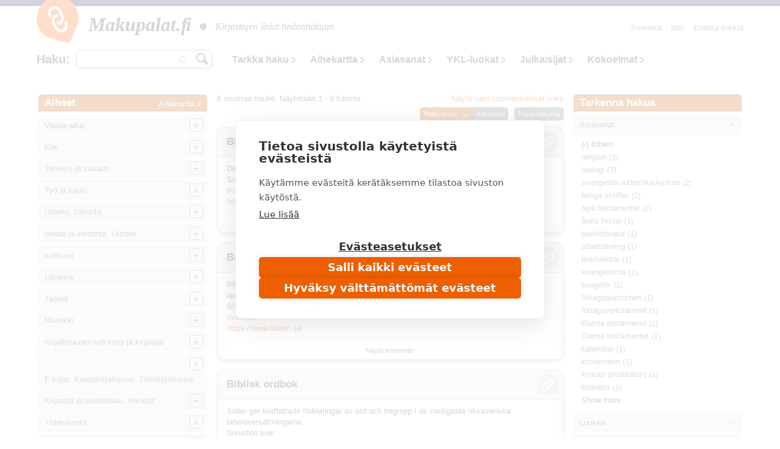

--- FILE ---
content_type: application/javascript
request_url: https://gfx.kirjastot.fi/kifi/consent/csp-detect-blocked.js
body_size: 222
content:
// csp-builder.js contains the same functionality, but with CSP header building included.
var kifiBlockedIframeContent = {};
var kifiBlockedJsContent = {};
(function () {

    // Records which iframes are blocked by the CSP.
    // This later is used to show an Iframe blocked message.
    window.onsecuritypolicyviolation = function(e) {
        if(e.violatedDirective === 'frame-src') {
            kifiBlockedIframeContent[e.blockedURI] = true;
        }

        if(e.violatedDirective === 'script-src-elem' || e.violatedDirective === 'script-src') {
            kifiBlockedJsContent[e.blockedURI] = true;
        }
    };

})();
